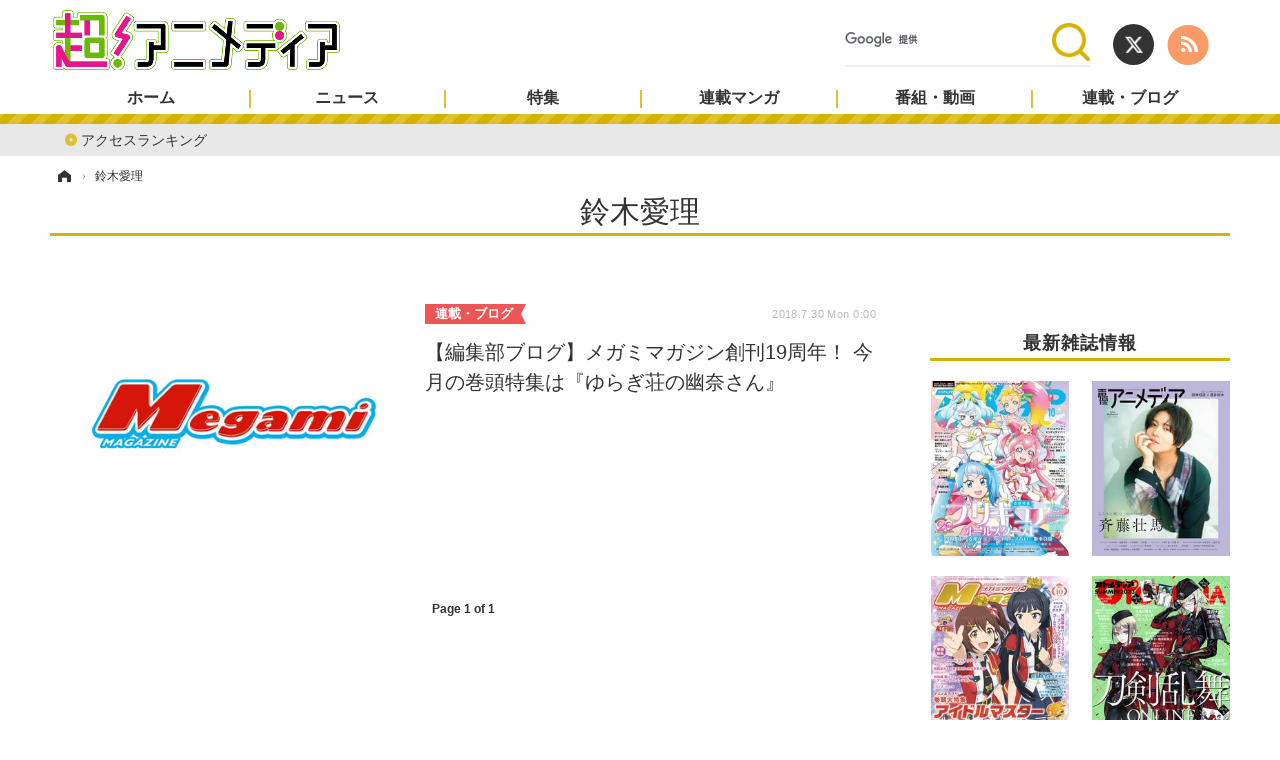

--- FILE ---
content_type: text/html; charset=utf-8
request_url: https://cho-animedia.jp/special/6966/recent/%E9%88%B4%E6%9C%A8%E6%84%9B%E7%90%86
body_size: 8439
content:
<!doctype html>
<html lang="ja" prefix="og: http://ogp.me/ns#">
<head>
<meta charset="UTF-8">
<meta name="viewport" content="target-densitydpi=device-dpi, width=1280, maximum-scale=3.0, user-scalable=yes">
<meta property="fb:app_id" content="">
<link rel="stylesheet" href="/base/css/a.css?__=2024122401">
<script type="text/javascript">
(function(w,k,v,k2,v2) {
  w[k]=v; w[k2]=v2;
  var val={}; val[k]=v; val[k2]=v2;
  (w.dataLayer=w.dataLayer||[]).push(val);
})(window, 'tpl_name', 'pages/special', 'tpl_page', 'special');
</script>
<script src="/base/scripts/jquery-2.1.3.min.js"></script>
<script type="text/javascript" async src="/base/scripts/a.min.js?__=2024122401"></script>

<!-- Facebook Pixel Code -->
<script>
!function(f,b,e,v,n,t,s){if(f.fbq)return;n=f.fbq=function(){n.callMethod?
n.callMethod.apply(n,arguments):n.queue.push(arguments)};if(!f._fbq)f._fbq=n;
n.push=n;n.loaded=!0;n.version='2.0';n.queue=[];t=b.createElement(e);t.async=!0;
t.src=v;s=b.getElementsByTagName(e)[0];s.parentNode.insertBefore(t,s)}(window,
document,'script','https://connect.facebook.net/en_US/fbevents.js');
fbq('init', '1665201680438262');
fbq('track', 'PageView');
</script>
<noscript><img height="1" width="1" style="display:none"
src="https://www.facebook.com/tr?id=1665201680438262&ev=PageView&noscript=1"
/></noscript>
<!-- DO NOT MODIFY -->
<!-- End Facebook Pixel Code -->
<!--[if lt IE 11]>
<link rel="stylesheet" href="/feature/scripts/media_ie8.css">
<![endif]-->        
            <title>鈴木愛理 | 超！アニメディア</title>
    <meta name="keywords" content="鈴木愛理,ニュース,まとめ,超！アニメディア">
    <meta name="description" content="鈴木愛理。アニメ・声優・マンガ・ゲーム情報のニュースやインタビューを発信。ラジオ・動画コンテンツなども展開している。1981年創刊のアニメ総合誌「アニメディア」ほか「メガミマガジン」「声優アニメディア」「オトメディア」最新情報も掲載。">

        <meta property="og:title" content="鈴木愛理 | 超！アニメディア">
    <meta property="og:description" content="鈴木愛理。アニメ・声優・マンガ・ゲーム情報のニュースやインタビューを発信。ラジオ・動画コンテンツなども展開している。1981年創刊のアニメ総合誌「アニメディア」ほか「メガミマガジン」「声優アニメディア」「オトメディア」最新情報も掲載。">

    
    <meta property="og:type" content="article">
  <meta property="og:site_name" content="超！アニメディア">
  <meta property="og:url" content="https://cho-animedia.jp/special/6966/recent/%E9%88%B4%E6%9C%A8%E6%84%9B%E7%90%86">
    <meta property="og:image" content="https://cho-animedia.jp/base/images/img_ogp.png">

<link rel="apple-touch-icon" sizes="76x76" href="/base/images/touch-icon-76.png">
<link rel="apple-touch-icon" sizes="120x120" href="/base/images/touch-icon-120.png">
<link rel="apple-touch-icon" sizes="152x152" href="/base/images/touch-icon-152.png">
<link rel="apple-touch-icon" sizes="180x180" href="/base/images/touch-icon-180.png">

<meta name='robots' content='max-image-preview:large' /><script async src="https://pagead2.googlesyndication.com/pagead/js/adsbygoogle.js?client=ca-pub-6205980071848979" crossorigin="anonymous"></script>
<script async src="https://securepubads.g.doubleclick.net/tag/js/gpt.js"></script>
<script>
  window.googletag = window.googletag || {cmd: []};
  var adslotHeader, adslotLeft1, adslotLeft2, adslotLeft3, adslotRight1, adslotRight2;
  var cX = cX || {}; cX.callQueue = cX.callQueue || [];
  cX.callQueue.push(['invoke', function() {
    googletag.cmd.push(function() {
      var pr = '0';
      var adsng = '0';
      var category = 'null';
      googletag.pubads().setTargeting('pr', pr);
      googletag.pubads().setTargeting('adsng', adsng);
      googletag.pubads().setTargeting('category', category);
      googletag.pubads().setTargeting('CxSegments', cX.getUserSegmentIds({persistedQueryId:'103c35db41bdb997c80835fa7c8343832c9821e5'}));
      googletag.pubads().disableInitialLoad();
      googletag.enableServices();
    });
  }]);
</script>
<script>
  (function(d,s,e,t){e=d.createElement(s);e.type='text/java'+s;e.async='async';
  e.src='http'+('https:'===location.protocol?'s://s':'://')+'cdn.cxense.com/cx.js';
  t=d.getElementsByTagName(s)[0];t.parentNode.insertBefore(e,t);})(document,'script');
</script><meta name="cXenseParse:pageclass" content="frontpage">
<meta name="cXenseParse:iid-page-type" content="ギガインデックスページ">
<meta name="cXenseParse:iid-page-name" content="special">
<meta name="cXenseParse:iid-giga-page" content="6966">
<script type="text/javascript" src="https://code3.adtlgc.com/js/iid_init.js"></script>

<script type='text/javascript'>
	if(typeof dmids == "undefined"){var dmids = {}};
	dmids["b59eb80c90b150f2"] = "sjs.ssdsp.smt.docomo.ne.jp";
</script>
<script src='//sjs.ssdsp.smt.docomo.ne.jp/js/dc.js' type='text/javascript'></script>
<link rel="canonical" href="https://cho-animedia.jp/special/6966/recent/%E9%88%B4%E6%9C%A8%E6%84%9B%E7%90%86">
<link rel="alternate" media="only screen and (max-width: 640px)" href="https://cho-animedia.jp/special/6966/recent/%E9%88%B4%E6%9C%A8%E6%84%9B%E7%90%86">
<link rel="alternate" type="application/rss+xml" title="RSS" href="https://cho-animedia.jp/rss20/index.rdf">

</head>

<body class="thm-page-special page-giga--6966" data-nav="gigaindex-6966">
<!-- Google Tag Manager -->
<noscript><iframe src="//www.googletagmanager.com/ns.html?id=GTM-P8V7VLB"
height="0" width="0" style="display:none;visibility:hidden"></iframe></noscript>
<script>(function(w,d,s,l,i){w[l]=w[l]||[];w[l].push({'gtm.start':
new Date().getTime(),event:'gtm.js'});var f=d.getElementsByTagName(s)[0],
j=d.createElement(s),dl=l!='dataLayer'?'&l='+l:'';j.async=true;j.src=
'//www.googletagmanager.com/gtm.js?id='+i+dl;f.parentNode.insertBefore(j,f);
})(window,document,'script','dataLayer','GTM-P8V7VLB');</script>
<!-- End Google Tag Manager -->
<header class="thm-header">
  <div class="header-wrapper cf">
<div class="header-logo">
  <a class="link" href="https://cho-animedia.jp/" data-sub-title=""><img class="logo" src="/base/images/header-logo.2024122401.png" alt="超！アニメディア"></a>
</div><div class="header-control">
  <ul class="control-list">
    <li class="item item--social">
      <a class="link icon icon--header-twitter" href="https://twitter.com/cho_animedia" target="_blank"></a><!-- == TW アイコンやテキストが入ります == -->
      <a class="link icon icon--header-feed" href="https://cho-animedia.jp/rss20/index.rdf" target="_blank"></a><!-- == RSS アイコンやテキストが入ります == -->
    </li>

    <li class="item item--header-search" id="gcse">
      <script async src="https://cse.google.com/cse.js?cx=577332c39359cf09b"></script>
			<div class="gcse-searchbox-only" data-resultsUrl="/pages/search.html">
    </li>

  </ul>
</div>
  </div>
<nav class="thm-nav global-nav js-global-nav"><ul class="nav-main-menu js-main-menu"><li class="item js-nav-home nav-home"><a class="link" href="/">ホーム</a><ul class="nav-sub-menu js-sub-menu"><li class="sub-item"><a class="link" href="/article/ranking/">アクセスランキング</a></li></ul><!-- /.nav-sub-menu --></li><!-- /.nav-sub-menu --></li><li class="item js-nav-news nav-news"><a class="link" href="/category/news/">ニュース</a><ul class="nav-sub-menu js-sub-menu"><li class="sub-item"><a class="link" href="/category/news/anime/latest/">アニメ</a></li><li class="sub-item"><a class="link" href="/category/news/game/latest/">ゲーム・アプリ</a></li><li class="sub-item"><a class="link" href="/category/news/comic-news/latest/">マンガ</a></li><li class="sub-item"><a class="link" href="/category/news/movie/latest/">映画</a></li><li class="sub-item"><a class="link" href="/category/news/music/latest/">音楽</a></li><li class="sub-item"><a class="link" href="/category/news/goods/latest/">グッズ</a></li><li class="sub-item"><a class="link" href="/category/news/event/latest/">イベント</a></li><li class="sub-item"><a class="link" href="/category/news/actor/latest/">声優</a></li><li class="sub-item"><a class="link" href="/category/news/cosplay/latest/">コスプレ</a></li><li class="sub-item"><a class="link" href="/category/news/stage/latest/">舞台</a></li><li class="sub-item"><a class="link" href="/category/news/shin-sakura/latest/">新帝スタ</a></li></ul><!-- /.nav-sub-menu --></li><!-- /.item --><li class="item js-nav-special nav-special"><a class="link" href="/category/special/">特集</a><ul class="nav-sub-menu js-sub-menu"><li class="sub-item"><a class="link" href="/category/special/cover/latest/">カバー</a></li><li class="sub-item"><a class="link" href="/category/special/interview/latest/">インタビュー</a></li><li class="sub-item"><a class="link" href="/category/special/report/latest/">レポート</a></li><li class="sub-item"><a class="link" href="/category/special/lucky-respown/latest/">ラキりす</a></li></ul><!-- /.nav-sub-menu --></li><!-- /.item --><li class="item js-nav-comic nav-comic"><a class="link" href="/feature/comic/">連載マンガ</a><ul class="nav-sub-menu js-sub-menu"><li class="sub-item"><a class="link" href="/category/comic/series/latest/">連載一覧</a></li></ul><!-- /.nav-sub-menu --></li><!-- /.item --><li class="item js-nav-program nav-program"><a class="link" href="/feature/program/">番組・動画</a><ul class="nav-sub-menu js-sub-menu"><li class="sub-item"><a class="link" href="/category/program/radio/latest/">ラジオ</a></li><li class="sub-item"><a class="link" href="/category/program/video/latest/">動画</a></li></ul><!-- /.nav-sub-menu --></li><!-- /.item --><li class="item js-nav-blog nav-blog"><a class="link" href="/category/blog/">連載・ブログ</a><ul class="nav-sub-menu js-sub-menu"><li class="sub-item"><a class="link" href="/category/blog/column/latest/">コラム</a></li><li class="sub-item"><a class="link" href="/category/blog/editor/latest/">編集部ブログ・お知らせ</a></li></ul><!-- /.nav-sub-menu --></li><!-- /.item --></ul><!-- /.nav-main-menu --></nav>
<!-- global_nav -->
</header>

<div class="thm-body cf">
  <div class="breadcrumb">
<span id="breadcrumbTop"><a class="link" href="https://cho-animedia.jp/"><span class="item icon icon-bc--home">ホーム</span></a></span>
<i class="separator icon icon-bc--arrow"> › </i>
    <span class="item">鈴木愛理</span>
  </div>
  <div class="gigaindex">
    <h1 class="head">鈴木愛理</h1>
    <section class="detail">
    </section>
    <section class="index">
    </section>
  </div>
  <main class="thm-main">
<div class="main-news">
  <div class="news-list">

<section class="item item--highlight item--cate-blog item--cate-blog-editor item--subcate-editor ">
  <a class="link" href="/article/2018/07/30/7606.html">
    <img class="figure" src="/imgs/p/P1xuRU22DpJwLrTu9Oft06jPVcHSwsPExcbH/43672.jpg" alt="【編集部ブログ】メガミマガジン創刊19周年！ 今月の巻頭特集は『ゆらぎ荘の幽奈さん』 画像" width="410" height="275">
    <div class="figcaption">
      <span class="group">連載・ブログ</span>
      <time class="date" datetime="2018-07-30T00:00:26+09:00">2018.7.30 Mon 0:00</time>
      <h3 class="title">【編集部ブログ】メガミマガジン創刊19周年！ 今月の巻頭特集は『ゆらぎ荘の幽奈さん』</h3>
      <p class="summary">メガミマガジン編集部の鎌田です。 おかげさまでメガミマガジンは、 7月30日発売の9月号で創刊19周年を迎えます！ 記念すべき周年号の表紙を飾るのは…… メガマガ読者なら要チェック！のドタバタラブコメディ 『ゆらぎ荘の幽  …</p>
    </div>
  </a>
</section>
  </div>
</div>
<div class="count-pagination cf">
  <ol class="paging-list cf"></ol>
  <span class="title">Page 1 of 1</span>
</div>



  </main>
  <aside class="thm-aside">
<div class="sidebox sidebox-ad">

<div id="div-gpt-ad-right1">
<script>
cX.callQueue.push(['invoke', function() {
  googletag.cmd.push(function() {
    adslotRight1 = googletag.defineSlot('/2261101/125010007', [[300, 250], [300, 600]], 'div-gpt-ad-right1').addService(googletag.pubads()).setCollapseEmptyDiv(true);
    googletag.pubads().refresh([adslotRight1]);
    googletag.display('div-gpt-ad-right1');
  });
}]);
</script>
</div>

</div><section class="sidebox magazine">
<h2 class="caption"><span class="inner">最新雑誌情報</span></h2>
<ul class="pickup-list">


<li class="item"><a class="link" href="https://www.amazon.co.jp/dp/B0CF1XPPHR?tag=iid-all-22&linkCode=osi&th=1&psc=1" target="_blank"><img class="figure" src="/imgs/p/1pDhZFT2IDsTZCE3D4ZoV8zOB8A8wsPExcbH/658622.jpg" alt="アニメディア" width="200" height="253"></a></li>

<li class="item"><a class="link" href="https://www.amazon.co.jp/dp/B0CHMH77W4?tag=iid-all-22&linkCode=osi&th=1&psc=1" target="_blank"><img class="figure" src="/imgs/p/1pDhZFT2IDsTZCE3D4ZoV8zOB8A8wsPExcbH/658623.jpg" alt="声優アニメディア" width="200" height="253"></a></li>

<li class="item"><a class="link" href="https://www.amazon.co.jp/dp/B0CGR8MT9Y?tag=iid-all-22&linkCode=osi&th=1&psc=1" target="_blank"><img class="figure" src="/imgs/p/1pDhZFT2IDsTZCE3D4ZoV8zOB8A8wsPExcbH/658624.jpg" alt="メガミマガジン" width="200" height="253"></a></li>

<li class="item"><a class="link" href="https://www.amazon.co.jp/dp/B0C5JXNRDY?tag=iid-all-22&linkCode=osi&th=1&psc=1" target="_blank"><img class="figure" src="/imgs/p/1pDhZFT2IDsTZCE3D4ZoV8zOB8A8wsPExcbH/602262.jpg" alt="オトメディア" width="200" height="253"></a></li>
</ul>
</section><section class="sidebox sidebox-ranking">
  <h2 class="caption"><span class="inner">ニュースランキング</span></h2>
  <ol class="ranking-list">

<li class="item">
  <a class="link" href="/article/2026/01/21/56328.html"><article class="side-content">
    <img class="figure" src="/imgs/p/eA_jHH731ym-h0rZ1IS6nKjOWcBXwsPExcbH/1113091.jpg" alt="実写版「SAKAMOTO DAYS」X（スラー）一味ついにお披露目！鹿島（演・塩野瑛久）＆勢羽夏生（演・渡邊圭祐）のキャラビジュ公開 画像" width="150" height="150">
    <span class="figcaption">実写版「SAKAMOTO DAYS」X（スラー）一味ついにお披露目！鹿島（演・塩野瑛久）＆勢羽夏生（演・渡邊圭祐）のキャラビジュ公開</span>
  </article></a>
</li>

<li class="item">
  <a class="link" href="/article/2025/03/18/51363.html"><article class="side-content">
    <img class="figure" src="/imgs/p/eA_jHH731ym-h0rZ1IS6nKjOWcBXwsPExcbH/923455.jpg" alt="妖精・エルフキャラといえば？ 3位「リゼロ」エミリア、2位「ロードス島戦記」ディードリット、1位は…＜25年版＞ 画像" width="150" height="150">
    <span class="figcaption">妖精・エルフキャラといえば？ 3位「リゼロ」エミリア、2位「ロードス島戦記」ディードリット、1位は…＜25年版＞</span>
  </article></a>
</li>

<li class="item">
  <a class="link" href="/article/2018/08/01/7641.html"><article class="side-content">
    <img class="figure" src="/imgs/p/eA_jHH731ym-h0rZ1IS6nKjOWcBXwsPExcbH/43911.jpg" alt="ステゴロの喧嘩師・花山薫VS 最凶死刑囚・スペックNetflixアニメ『バキ』第6話配信！島﨑信長がTwitter番組「ネトフリアニメ部」出演！ 画像" width="150" height="150">
    <span class="figcaption">ステゴロの喧嘩師・花山薫VS 最凶死刑囚・スペックNetflixアニメ『バキ』第6話配信！島﨑信長がTwitter番組「ネトフリアニメ部」出演！</span>
  </article></a>
</li>

<li class="item">
  <a class="link" href="/article/2021/08/06/26746.html"><article class="side-content">
    <img class="figure" src="/imgs/p/eA_jHH731ym-h0rZ1IS6nKjOWcBXwsPExcbH/255523.jpg" alt="似鳥沙也加がフォトブック「PURE」を発売「今までグラビアと純粋に向き合って来た気持ちを込めた」 画像" width="150" height="150">
    <span class="figcaption">似鳥沙也加がフォトブック「PURE」を発売「今までグラビアと純粋に向き合って来た気持ちを込めた」</span>
  </article></a>
</li>

<li class="item">
  <a class="link" href="/article/2026/01/21/56321.html"><article class="side-content">
    <img class="figure" src="/imgs/p/eA_jHH731ym-h0rZ1IS6nKjOWcBXwsPExcbH/1112852.jpg" alt="「キングダム」作者原泰久の出身地とコラボ！ 佐賀空港で特別展、コミックス77巻まで“一気読み”できる防波堤も出現 画像" width="150" height="150">
    <span class="figcaption">「キングダム」作者原泰久の出身地とコラボ！ 佐賀空港で特別展、コミックス77巻まで“一気読み”できる防波堤も出現</span>
  </article></a>
</li>
  </ol>
  <a class="more" href="/article/ranking/"><span class="circle-arrow">アクセスランキングをもっと見る</span></a>
</section>

<div class="sidebox sidebox-ad">

<div id='div-gpt-ad-right2'>
<script>
cX.callQueue.push(['invoke', function() {
  googletag.cmd.push(function() {
    adslotRight2 = googletag.defineSlot('/2261101/125010008', [[300, 250], [300, 600]], 'div-gpt-ad-right2').addService(googletag.pubads()).setCollapseEmptyDiv(true);
    googletag.pubads().refresh([adslotRight2]);
    googletag.display('div-gpt-ad-right2');
  });
}]);
</script>
</div>

</div><section class="sidebox sidebox-pickup columnlist">
  <h2 class="caption"><span class="inner">編集部ピックアップ</span></h2>
  <ul class="pickup-list">
    <li class="item item--highlight">
      <a class="link" href="https://cho-animedia.jp/special/9817/recent/%E6%B2%B3%E8%A5%BF%E5%81%A5%E5%90%BE%E3%81%AE%E3%80%8E%E8%B6%A3%E5%91%B3%E3%81%AE%E3%82%A2%E3%83%AC%E3%82%B3%E3%83%AC%E3%80%8F"  ><article class="side-content">

        <img class="figure" src="/imgs/p/OVAO-HTZXN7uNPUW64yufajP48AJwsPExcbH/503999.jpg" alt="【連載】河西健吾の『趣味のアレコレ』" width="300" height="200">
        <div class="figcaption">
          <h3 class="title">【連載】河西健吾の『趣味のアレコレ』</h3>
          <p class="caption"></p>
        </div>
      </article></a>
    </li>
    <li class="item">
      <a class="link" href="https://cho-animedia.jp/special/9818/recent/%E6%9C%A8%E5%B3%B6%E9%9A%86%E4%B8%80%E3%81%AE%E3%80%8E%E4%B8%80%E7%AD%86%E5%95%93%E4%B8%8A%E3%80%8F"  ><article class="side-content">

        <img class="figure" src="/imgs/p/5kPmrG1HYiJr21cFYQAH9KjOB8AJwsPExcbH/504000.jpg" alt="【連載】木島隆一の『一筆啓上』" width="200" height="200">
        <div class="figcaption">
          <h3 class="title">【連載】木島隆一の『一筆啓上』</h3>
          <p class="caption"></p>
        </div>
      </article></a>
    </li>
    <li class="item">
      <a class="link" href="https://cho-animedia.jp/special/9845/recent/%E9%98%BF%E5%BA%A7%E4%B8%8A%E6%B4%8B%E5%B9%B3%E3%81%AE%E3%80%8E%E3%82%A2%E3%82%B6%E3%82%AD%E3%83%A3%E3%83%B3%EF%BC%81%E3%80%8F"  ><article class="side-content">

        <img class="figure" src="/imgs/p/5kPmrG1HYiJr21cFYQAH9KjOB8AJwsPExcbH/555447.jpg" alt="【連載】阿座上洋平の『アザキャン！』" width="200" height="200">
        <div class="figcaption">
          <h3 class="title">【連載】阿座上洋平の『アザキャン！』</h3>
          <p class="caption"></p>
        </div>
      </article></a>
    </li>
    <li class="item">
      <a class="link" href="https://cho-animedia.jp/special/9820/recent/%E6%A1%91%E5%8E%9F%E7%94%B1%E6%B0%97%E3%81%AE%E3%80%8E%E3%82%8D%E3%81%90%E3%81%AF%E3%81%86%E3%81%99%E3%80%8F"  ><article class="side-content">

        <img class="figure" src="/imgs/p/5kPmrG1HYiJr21cFYQAH9KjOB8AJwsPExcbH/504002.jpg" alt="【連載】桑原由気の『ろぐはうす』" width="200" height="200">
        <div class="figcaption">
          <h3 class="title">【連載】桑原由気の『ろぐはうす』</h3>
          <p class="caption"></p>
        </div>
      </article></a>
    </li>
    <li class="item">
      <a class="link" href="https://cho-animedia.jp/special/9819/recent/%E9%AB%98%E7%94%B0%E6%86%82%E5%B8%8C%E3%81%AE%E3%80%8E%E3%81%B2%E3%83%88%E3%83%AA%E3%83%83%E3%83%97%E3%80%8F"  ><article class="side-content">

        <img class="figure" src="/imgs/p/5kPmrG1HYiJr21cFYQAH9KjOB8AJwsPExcbH/504001.jpg" alt="【連載】高田憂希の『ひトリップ』" width="200" height="200">
        <div class="figcaption">
          <h3 class="title">【連載】高田憂希の『ひトリップ』</h3>
          <p class="caption"></p>
        </div>
      </article></a>
    </li>
    <li class="item">
      <a class="link" href="https://cho-animedia.jp/special/9816/recent/%E5%90%89%E6%AD%A6%E5%8D%83%E9%A2%AF%E3%81%AE%E3%80%8E%E3%81%A1%E3%81%AF%E3%82%AF%E3%83%AD%E3%83%BC%E3%82%BC%E3%83%83%E3%83%88%E3%80%8F"  ><article class="side-content">

        <img class="figure" src="/imgs/p/5kPmrG1HYiJr21cFYQAH9KjOB8AJwsPExcbH/484941.jpg" alt="【連載】吉武千颯の『ちはクローゼット』" width="200" height="200">
        <div class="figcaption">
          <h3 class="title">【連載】吉武千颯の『ちはクローゼット』</h3>
          <p class="caption"></p>
        </div>
      </article></a>
    </li>
    <li class="item">
      <a class="link" href="https://cho-animedia.jp/special/9815/recent/%E7%99%BD%E7%9F%B3%E6%99%B4%E9%A6%99%E3%81%AE%E3%80%8E%E3%82%8F%E3%82%89%E3%81%86%E3%82%8F%E3%82%89%E3%81%B3%E3%83%BC%E3%80%8F"  ><article class="side-content">

        <img class="figure" src="/imgs/p/5kPmrG1HYiJr21cFYQAH9KjOB8AJwsPExcbH/481471.jpg" alt="【連載】白石晴香の『わらうわらびー』" width="200" height="200">
        <div class="figcaption">
          <h3 class="title">【連載】白石晴香の『わらうわらびー』</h3>
          <p class="caption"></p>
        </div>
      </article></a>
    </li>
    <li class="item">
      <a class="link" href="https://cho-animedia.jp/special/9836/recent/%E5%B0%8F%E6%97%A5%E5%90%91%E3%82%86%E3%81%8B%E3%81%AE%E3%80%8E%E3%81%82%E3%81%A3%E3%81%B7%E3%81%A7%E3%83%BC%E3%81%A8%E3%80%8F"  ><article class="side-content">

        <img class="figure" src="/imgs/p/5kPmrG1HYiJr21cFYQAH9KjOB8AJwsPExcbH/555446.jpg" alt="【連載】小日向ゆかの『あっぷでーと』" width="200" height="200">
        <div class="figcaption">
          <h3 class="title">【連載】小日向ゆかの『あっぷでーと』</h3>
          <p class="caption"></p>
        </div>
      </article></a>
    </li>
    <li class="item">
      <a class="link" href="https://cho-animedia.jp/pages/onsen.html"  ><article class="side-content">

        <img class="figure" src="/imgs/p/5kPmrG1HYiJr21cFYQAH9KjOB8AJwsPExcbH/658626.jpg" alt="オススメのアニラジを紹介！" width="200" height="200">
        <div class="figcaption">
          <h3 class="title">オススメのアニラジを紹介！</h3>
          <p class="caption"></p>
        </div>
      </article></a>
    </li>
  </ul>
</section>

<script type="text/x-handlebars-template" id="box-pickup-list-69706dedb5aa5">
{{#*inline &quot;li&quot;}}
&lt;li class=&quot;item&quot;&gt;
  &lt;a class=&quot;link&quot; href=&quot;{{link}}&quot; target=&quot;{{target}}&quot; rel=&quot;{{rel}}&quot;&gt;
    &lt;article class=&quot;side-content&quot;&gt;
      {{#if image_url}}
      &lt;img class=&quot;figure&quot; src=&quot;{{image_url}}&quot; alt=&quot;&quot; width=&quot;{{width}}&quot; height=&quot;{{height}}&quot;&gt;
      {{/if}}
      &lt;span class=&quot;figcaption&quot;&gt;
      &lt;span class=&quot;title&quot;&gt;{{{link_text}}}&lt;/span&gt;
{{#if attributes.subtext}}
      &lt;p class=&quot;caption&quot;&gt;{{{attributes.subtext}}}&lt;/p&gt;
{{/if}}
    &lt;/span&gt;
    &lt;/article&gt;
  &lt;/a&gt;
&lt;/li&gt;
{{/inline}}

&lt;h2 class=&quot;caption&quot;&gt;&lt;span class=&quot;inner&quot;&gt;番組更新情報&lt;/span&gt;&lt;/h2&gt;
&lt;ul class=&quot;pickup-list&quot;&gt;
{{#each items}}
{{&gt; li}}
{{/each}}
&lt;/ul&gt;
</script>
<section class="sidebox sidebox-pickup program"
        data-link-label="番組更新情報" data-max-link="10"
        data-template-id="box-pickup-list-69706dedb5aa5" data-image-path="/p/2F7bEzDUpb58cxGpzEOSZajOb8BhwsPExcbH"
        data-no-image="" data-with-image="yes"
        data-highlight-image-path="Array"
        data-with-subtext="yes"></section>
<script type="text/x-handlebars-template" id="box-pickup-list-69706dedb5b8f">
{{#*inline &quot;li&quot;}}
&lt;li class=&quot;item&quot;&gt;
  &lt;a class=&quot;link&quot; href=&quot;{{link}}&quot; target=&quot;{{target}}&quot; rel=&quot;{{rel}}&quot;&gt;
    &lt;article class=&quot;side-content&quot;&gt;
      {{#if image_url}}
      &lt;img class=&quot;figure&quot; src=&quot;{{image_url}}&quot; alt=&quot;&quot; width=&quot;{{width}}&quot; height=&quot;{{height}}&quot;&gt;
      {{/if}}
      &lt;span class=&quot;figcaption&quot;&gt;
      &lt;span class=&quot;title&quot;&gt;{{{link_text}}}&lt;/span&gt;
{{#if attributes.subtext}}
      &lt;p class=&quot;caption&quot;&gt;{{{attributes.subtext}}}&lt;/p&gt;
{{/if}}
    &lt;/span&gt;
    &lt;/article&gt;
  &lt;/a&gt;
&lt;/li&gt;
{{/inline}}

&lt;h2 class=&quot;caption&quot;&gt;&lt;span class=&quot;inner&quot;&gt;連載マンガ更新情報&lt;/span&gt;&lt;/h2&gt;
&lt;ul class=&quot;pickup-list&quot;&gt;
{{#each items}}
{{&gt; li}}
{{/each}}
&lt;/ul&gt;
</script>
<section class="sidebox sidebox-pickup manga"
        data-link-label="連載マンガ更新情報" data-max-link="10"
        data-template-id="box-pickup-list-69706dedb5b8f" data-image-path="/p/2F7bEzDUpb58cxGpzEOSZajOb8BhwsPExcbH"
        data-no-image="" data-with-image="yes"
        data-highlight-image-path="Array"
        data-with-subtext="yes"></section>
<section class="banner">
<ul class="banner-list">


<li class="item"><a class="link" href="https://www.iid.co.jp/contact/animedia_enquete.html" target="_blank"><img class="figure" src="/imgs/p/Qbm_NJ78g1V_oU9ToY5TJ1rPncCRwsPExcbH/9.png" alt="アニメディア　文章＆投稿フォーム" width="338" height="78"></a></li>

<li class="item"><a class="link" href="https://cho-animedia.jp/feature/pdf/4koma.pdf" target="_blank"><img class="figure" src="/imgs/p/Qbm_NJ78g1V_oU9ToY5TJ1rPncCRwsPExcbH/10.jpg" alt="アニメアイふつおた" width="338" height="76"></a></li>
</ul>
</section>

  </aside>
</div>
<div class="thm-footer">
<!-- ========== footer navi components ========== -->
<div class="footer-nav">
  <section class="footer-nav-wrapper inner">
    <h2 class="footer-logo"><a class="link" href="/"><img alt="超！アニメディア" src="/base/images/header-logo.png" class="logo"></a></h2>
    <!-- ========== footer site map components ========== -->
    <nav class="footer-sitemap">
      <ul class="sitemap-list cf">
        <li class="item item--nav-news"><a href="/category/news/" class="link">ニュース</a>
          <ul class="sitemap-sub-list">
            
                        <li class="sub-item sub-item--nav-aa"><a href="/category/news/anime/latest/" class="link">アニメ</a></li>
                        <li class="sub-item sub-item--nav-aa"><a href="/category/news/game/latest/" class="link">ゲーム・アプリ</a></li>
                        <li class="sub-item sub-item--nav-aa"><a href="/category/news/comic-news/latest/" class="link">マンガ</a></li>
                        <li class="sub-item sub-item--nav-aa"><a href="/category/news/movie/latest/" class="link">映画</a></li>
                        <li class="sub-item sub-item--nav-aa"><a href="/category/news/music/latest/" class="link">音楽</a></li>
                        <li class="sub-item sub-item--nav-aa"><a href="/category/news/goods/latest/" class="link">グッズ</a></li>
                        <li class="sub-item sub-item--nav-aa"><a href="/category/news/event/latest/" class="link">イベント</a></li>
                        <li class="sub-item sub-item--nav-aa"><a href="/category/news/actor/latest/" class="link">声優</a></li>
                        <li class="sub-item sub-item--nav-aa"><a href="/category/news/cosplay/latest/" class="link">コスプレ</a></li>
                        <li class="sub-item sub-item--nav-aa"><a href="/category/news/stage/latest/" class="link">舞台</a></li>
                        <li class="sub-item sub-item--nav-aa"><a href="/category/news/shin-sakura/latest/" class="link">新帝スタ</a></li>
                      </ul>
          <!-- /.sitemap-sub-list --> 
        </li>
        <li class="item item--nav-special"><a href="/category/special/" class="link">特集</a>
          <ul class="sitemap-sub-list">
            
                        <li class="sub-item sub-item--nav-aa"><a href="/category/special/cover/latest/" class="link">カバー</a></li>
                        <li class="sub-item sub-item--nav-aa"><a href="/category/special/interview/latest/" class="link">インタビュー</a></li>
                        <li class="sub-item sub-item--nav-aa"><a href="/category/special/report/latest/" class="link">レポート</a></li>
                        <li class="sub-item sub-item--nav-aa"><a href="/category/special/lucky-respown/latest/" class="link">ラキりす</a></li>
                      </ul>
          <!-- /.sitemap-sub-list --> 
        </li>
        <li class="item item--nav-comic"><a href="/category/comic/" class="link">連載マンガ</a>
          <ul class="sitemap-sub-list">
            
                        <li class="sub-item sub-item--nav-aa"><a href="/category/comic/series/latest/" class="link">連載一覧</a></li>
                      </ul>
          <!-- /.sitemap-sub-list --> 
        </li>
        <li class="item item--nav-program"><a href="/category/program/" class="link">番組・動画</a>
          <ul class="sitemap-sub-list">
            
                        <li class="sub-item sub-item--nav-aa"><a href="/category/program/radio/latest/" class="link">ラジオ</a></li>
                        <li class="sub-item sub-item--nav-aa"><a href="/category/program/video/latest/" class="link">動画</a></li>
                      </ul>
          <!-- /.sitemap-sub-list --> 
        </li>
        <li class="item item--nav-blog"><a href="/category/blog/" class="link">連載・ブログ</a>
          <ul class="sitemap-sub-list">
            
                        <li class="sub-item sub-item--nav-aa"><a href="/category/blog/column/latest/" class="link">コラム</a></li>
                        <li class="sub-item sub-item--nav-aa"><a href="/category/blog/editor/latest/" class="link">編集部ブログ・お知らせ</a></li>
                      </ul>
          <!-- /.sitemap-sub-list --> 
        </li>
      </ul>
      <!-- /.sitemap-list --> 
    </nav>
    <!-- /.footer-sitemap --> 
    <!-- ========== footer site map components ========== --> 
    <!-- ========== footer control components ========== --> 
    <!-- : アイコンを表示させる場合は CSS を使います -->
    <div class="footer-control">
      <ul class="control-list cf">
        <li class="item item--social">
          <a rel="nofollow" target="_blank" href="https://twitter.com/cho_animedia" class="link icon icon--footer-twitter"></a><!-- == TW アイコンやテキストが入ります == --> 
          <a rel="nofollow" target="_blank" href="https://cho-animedia.jp/rss20/index.rdf" class="link icon icon--footer-feed"></a><!-- == RSS アイコンやテキストが入ります == --> 
        </li>
      </ul>
      <!-- /.footer-nav-list --> 
    </div>
    <!-- ========== footer control components ========== --> 
  </section>
  <!-- /.footer-nav-wrapper --> 
</div>
<!-- /.footer-nav --> 
<!-- ========== footer navi components ========== --> 
<a href="#" class="page-top js-page-top">page top</a><!-- ========== iid common footer ========== -->
<footer class="footer-common-link">
  <nav class="common-link-nav inner">
    <ul class="common-link-list cf">
      <li class="item"><a class="link" href="https://www.iid.co.jp/contact/media_contact.html?recipient=cho-animedia">編集部へメッセージ</a></li>
      <li class="item"><a class="link" href="https://www.iid.co.jp/contact/media_contact.html?recipient=cho-animedia" target="_blank">広告掲載のお問い合わせ</a></li>
      <li class="item"><a class="link" href="http://www.iid.co.jp/company/pp.html">個人情報保護方針</a></li>
      <li class="item"><a class="link" href="http://www.iid.co.jp/company/">会社概要</a></li>
      <li class="item"><a class="link" href="http://www.iid.co.jp/news/">イードからのリリース情報</a></li>
      <li class="item"><a class="link" href="/pages/ad/atpress.html">@Press</a></li>
      <li class="item item--copyright item--affiliate">紹介した商品/サービスを購入、契約した場合に、売上の一部が弊社サイトに還元されることがあります。</li>
      <li class="item item--copyright">当サイトに掲載の記事・見出し・写真・画像の無断転載を禁じます。Copyright &copy; 2026 IID, Inc.</li>
    </ul>
  </nav>
</footer>
<!-- /.footer-common-link --> 
<!-- ========== iid common footer ========== -->
</div>

<script src="https://cdn.rocket-push.com/main.js" charset="utf-8" data-pushman-token="b004ec2f2c573fa5d08413df001620650e24984131d28e5f331397cce5c5a5b6"></script>

<script>(function(w,d,s,l,i){w[l]=w[l]||[];w[l].push({'gtm.start':
new Date().getTime(),event:'gtm.js'});var f=d.getElementsByTagName(s)[0],
j=d.createElement(s),dl=l!='dataLayer'?'&l='+l:'';j.async=true;j.src=
'https://www.googletagmanager.com/gtm.js?id='+i+dl;f.parentNode.insertBefore(j,f);
})(window,document,'script','dataLayer','GTM-M8FKD4PQ');</script>


<script type="application/ld+json">
{
  "@context": "http://schema.org",
  "@type": "BreadcrumbList",
  "itemListElement": [
    {
      "@type": "ListItem",
      "position": 1,
      "item": {
        "@id": "/",
        "name": "TOP"
      }
    }

    ,{
      "@type": "ListItem",
      "position": 2,
      "item": {
        "@id": "https://cho-animedia.jp/special/6966/recent/%E9%88%B4%E6%9C%A8%E6%84%9B%E7%90%86",
        "name": "鈴木愛理"
      }
    }

  ]
}
</script></body></html>

--- FILE ---
content_type: text/html; charset=utf-8
request_url: https://www.google.com/recaptcha/api2/aframe
body_size: 113
content:
<!DOCTYPE HTML><html><head><meta http-equiv="content-type" content="text/html; charset=UTF-8"></head><body><script nonce="nyVMCauJh_rvpWoqoFbHYw">/** Anti-fraud and anti-abuse applications only. See google.com/recaptcha */ try{var clients={'sodar':'https://pagead2.googlesyndication.com/pagead/sodar?'};window.addEventListener("message",function(a){try{if(a.source===window.parent){var b=JSON.parse(a.data);var c=clients[b['id']];if(c){var d=document.createElement('img');d.src=c+b['params']+'&rc='+(localStorage.getItem("rc::a")?sessionStorage.getItem("rc::b"):"");window.document.body.appendChild(d);sessionStorage.setItem("rc::e",parseInt(sessionStorage.getItem("rc::e")||0)+1);localStorage.setItem("rc::h",'1768975860446');}}}catch(b){}});window.parent.postMessage("_grecaptcha_ready", "*");}catch(b){}</script></body></html>

--- FILE ---
content_type: text/javascript;charset=utf-8
request_url: https://id.cxense.com/public/user/id?json=%7B%22identities%22%3A%5B%7B%22type%22%3A%22ckp%22%2C%22id%22%3A%22mknmjuz7fc5qikr4%22%7D%2C%7B%22type%22%3A%22lst%22%2C%22id%22%3A%223affa63ej39t238qoqb8rwiy09%22%7D%2C%7B%22type%22%3A%22cst%22%2C%22id%22%3A%223affa63ej39t238qoqb8rwiy09%22%7D%5D%7D&callback=cXJsonpCB2
body_size: 202
content:
/**/
cXJsonpCB2({"httpStatus":200,"response":{"userId":"cx:m1vcrxr4ofzecfpuachurnck:vjmr6vhqa47t","newUser":false}})

--- FILE ---
content_type: text/javascript;charset=utf-8
request_url: https://p1cluster.cxense.com/p1.js
body_size: 101
content:
cX.library.onP1('3affa63ej39t238qoqb8rwiy09');
